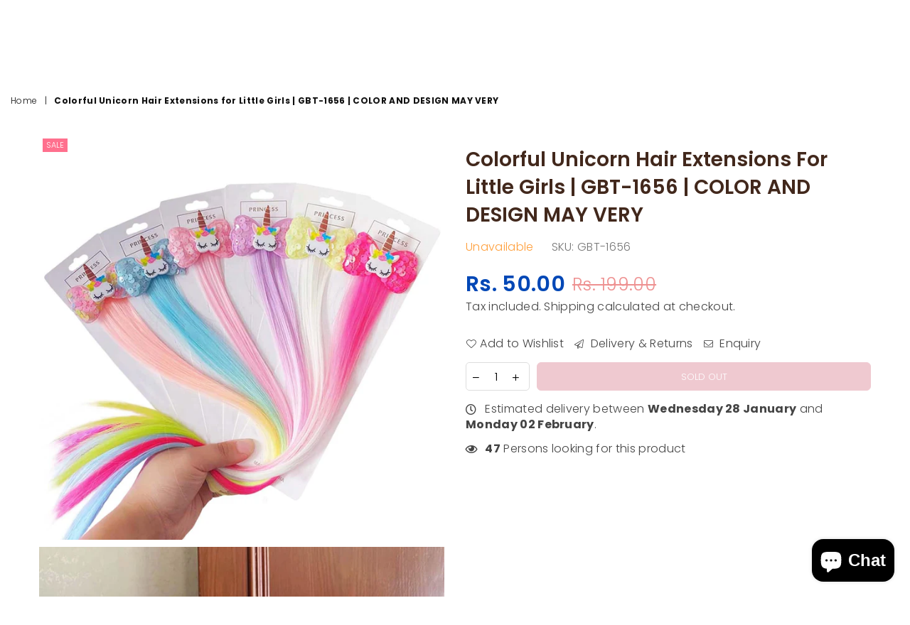

--- FILE ---
content_type: application/javascript; charset=UTF-8
request_url: https://feedbackbuddy.eclotodesigns.com/cdn/feedbackbuddy-script-tag.js?shop=thekidsroar.myshopify.com
body_size: 244
content:
console.log('Hi from Feedback Buddy - a Shopify app by Ecloto Designs')

fetch(
    `https://feedbackbuddy.eclotodesigns.com/feedbackBuddyPublic?shop=${Shopify.shop}&orderId=${Shopify.checkout.order_id}`
)
    .then((response) => response.json())
    .then((result) => {
        if (result.enabled) {
            var iframe = document.createElement('iframe')
            iframe.src = `https://feedbackbuddy.eclotodesigns.com/thankYouPageWidget?shop=${Shopify.shop}&orderId=${Shopify.checkout.order_id}`
            iframe.style.width = '100%'
            iframe.style.height = '200px'
            document.querySelector('.content-box').appendChild(iframe)
        }
    })


--- FILE ---
content_type: text/javascript; charset=utf-8
request_url: https://kidsroar.in/products/baby-cycle-for-kids-age-1-5-years-5004-tricycle.js
body_size: 1614
content:
{"id":7985001005280,"title":"Baby Cycle For Kids | Age 1-5 Years | 5004 Tricycle","handle":"baby-cycle-for-kids-age-1-5-years-5004-tricycle","description":"\u003cp class=\"prod-heading p-heading B14_42\"\u003e\u003cstrong\u003ePRODUCT DESCRIPTION\u003c\/strong\u003e\u003c\/p\u003e\n\u003cdiv class=\"R14_61 p-prod-desc\"\u003e\n\u003cspan\u003e\u003cstrong\u003eKey Features: \u003c\/strong\u003e\u003cbr\u003e\u003c\/span\u003e\n\u003cul\u003e\n\u003cli\u003e\n\u003cspan\u003eAdjustable Parent handle\u003c\/span\u003e - Along with an adjustable parental handle, it also has a small seat handle to ride this stroller cum bike conveniently.\u003c\/li\u003e\n\u003cli\u003e\n\u003cspan\u003eSafety Guard\u003c\/span\u003e - It comes with a safety guard which will always keep the baby safe from falling off\u003c\/li\u003e\n\u003cli\u003e\n\u003cspan\u003eFoot rest\u003c\/span\u003e - It is useful when the child needs to stretch the legs\u003c\/li\u003e\n\u003cli\u003e\n\u003cspan\u003eHandle with grip\u003c\/span\u003e - The firm grip handle allows the child to hold it properly\u003c\/li\u003e\n\u003cli\u003e\n\u003cspan\u003eSeat\u003c\/span\u003e - The spacious seat offers a comfortable posture to the child\u003c\/li\u003e\n\u003cli\u003e\n\u003cspan\u003eNon slip Pedals\u003c\/span\u003e - The non-slip pedals help to give a firm grip on peddles   \u003cbr\u003e\n\u003c\/li\u003e\n\u003c\/ul\u003e\n\u003cstrong\u003eSpecifications:\u003c\/strong\u003e\u003cbr\u003e\u003cspan\u003eBrand - KidsROAR\u003cbr\u003eType - Kids Tricycle\u003cbr\u003eAge - 2 to 5 Years\u003c\/span\u003e\u003cbr\u003e\u003cbr\u003e\u003cstrong\u003eBody Specification:\u003c\/strong\u003e\u003cbr\u003e\u003cspan\u003eNumber of Wheels - 3\u003cbr\u003eManual Bell - Yes\u003cbr\u003eFootrest - Yes\u003cbr\u003eSafety Guard - Yes\u003cbr\u003eParental Push Handle - Yes\u003cbr\u003eStorage Basket - Yes\u003cbr\u003eMaterial - Plastic\u003c\/span\u003e\u003cbr\u003e\u003cbr\u003e\u003cstrong\u003eTechnical Specification: \u003c\/strong\u003e\u003cbr\u003e\u003cspan\u003eProduct Dimension -  L 75.5 x B 49 x H 80 cm\u003cbr\u003eCarrying capacity- 20 kg\u003cbr\u003eWeight - 7 kg\u003cbr\u003eSeat Dimension - L 25 x B 23 x H 16 cm\u003cbr\u003eHandle Dimension - L 29 x B 16 x H 52 cm\u003cbr\u003eSteering Dimension - L 40 x B 9 x H 18 cm\u003cbr\u003eWheel Diameter - 23 cm\u003cbr\u003eStorage Basket Dimension - L 33 x B 22 x H 11 cm\u003c\/span\u003e\u003cbr\u003e\u003cbr\u003e\u003cstrong\u003eProduct Description:\u003c\/strong\u003e\u003cbr\u003e\u003cspan\u003eWatch your toddler zoom everywhere with the tricycle and enjoy their childhood. It is made with good quality material and is sturdy to drive. The spacious seat of the tricycle gives your child a wide area to be comfortably seated. The easy grip handle bar ensures the child's hand does not slip during cycling. The non-slip pedals help to give a firm grip on peddles. Let your child zoom and have fun on this comfortable and funky tricycle. \u003c\/span\u003e\u003cbr\u003e\u003cbr\u003e\u003cstrong\u003eItems Included in Package:\u003c\/strong\u003e\u003cbr\u003e\u003cspan\u003e1 Kids Tricycle\u003c\/span\u003e\n\u003c\/div\u003e","published_at":"2023-01-28T16:25:56+05:30","created_at":"2023-01-28T16:25:56+05:30","vendor":"TheKidsRoar","type":"Tricycles","tags":[],"price":285000,"price_min":285000,"price_max":285000,"available":true,"price_varies":false,"compare_at_price":389900,"compare_at_price_min":389900,"compare_at_price_max":389900,"compare_at_price_varies":false,"variants":[{"id":43824666771680,"title":"Red","option1":"Red","option2":null,"option3":null,"sku":"LB5004","requires_shipping":true,"taxable":true,"featured_image":{"id":38571829035232,"product_id":7985001005280,"position":2,"created_at":"2023-01-28T16:27:01+05:30","updated_at":"2023-01-28T16:27:03+05:30","alt":null,"width":1080,"height":1080,"src":"https:\/\/cdn.shopify.com\/s\/files\/1\/0635\/1172\/4256\/products\/619WWsKR5PL._SL1080.jpg?v=1674903423","variant_ids":[43824666771680]},"available":true,"name":"Baby Cycle For Kids | Age 1-5 Years | 5004 Tricycle - Red","public_title":"Red","options":["Red"],"price":285000,"weight":6000,"compare_at_price":389900,"inventory_management":"shopify","barcode":null,"featured_media":{"alt":null,"id":31168168624352,"position":2,"preview_image":{"aspect_ratio":1.0,"height":1080,"width":1080,"src":"https:\/\/cdn.shopify.com\/s\/files\/1\/0635\/1172\/4256\/products\/619WWsKR5PL._SL1080.jpg?v=1674903423"}},"requires_selling_plan":false,"selling_plan_allocations":[]},{"id":43824666804448,"title":"Blue","option1":"Blue","option2":null,"option3":null,"sku":"LB5004-01","requires_shipping":true,"taxable":true,"featured_image":{"id":38571827462368,"product_id":7985001005280,"position":1,"created_at":"2023-01-28T16:26:23+05:30","updated_at":"2023-01-28T16:26:25+05:30","alt":null,"width":1080,"height":1080,"src":"https:\/\/cdn.shopify.com\/s\/files\/1\/0635\/1172\/4256\/products\/61nKzwtWiLL._SL1080.jpg?v=1674903385","variant_ids":[43824666804448]},"available":true,"name":"Baby Cycle For Kids | Age 1-5 Years | 5004 Tricycle - Blue","public_title":"Blue","options":["Blue"],"price":285000,"weight":6000,"compare_at_price":389900,"inventory_management":"shopify","barcode":null,"featured_media":{"alt":null,"id":31168167018720,"position":1,"preview_image":{"aspect_ratio":1.0,"height":1080,"width":1080,"src":"https:\/\/cdn.shopify.com\/s\/files\/1\/0635\/1172\/4256\/products\/61nKzwtWiLL._SL1080.jpg?v=1674903385"}},"requires_selling_plan":false,"selling_plan_allocations":[]},{"id":45648712040672,"title":"Black","option1":"Black","option2":null,"option3":null,"sku":"LB5004-02","requires_shipping":true,"taxable":true,"featured_image":{"id":40673719812320,"product_id":7985001005280,"position":8,"created_at":"2024-05-25T16:19:53+05:30","updated_at":"2024-05-25T16:19:55+05:30","alt":null,"width":1080,"height":1080,"src":"https:\/\/cdn.shopify.com\/s\/files\/1\/0635\/1172\/4256\/files\/61hkhNpMlBL._SL1080.jpg?v=1716634195","variant_ids":[45648712040672]},"available":true,"name":"Baby Cycle For Kids | Age 1-5 Years | 5004 Tricycle - Black","public_title":"Black","options":["Black"],"price":285000,"weight":6000,"compare_at_price":389900,"inventory_management":"shopify","barcode":"","featured_media":{"alt":null,"id":33339533689056,"position":8,"preview_image":{"aspect_ratio":1.0,"height":1080,"width":1080,"src":"https:\/\/cdn.shopify.com\/s\/files\/1\/0635\/1172\/4256\/files\/61hkhNpMlBL._SL1080.jpg?v=1716634195"}},"requires_selling_plan":false,"selling_plan_allocations":[]}],"images":["\/\/cdn.shopify.com\/s\/files\/1\/0635\/1172\/4256\/products\/61nKzwtWiLL._SL1080.jpg?v=1674903385","\/\/cdn.shopify.com\/s\/files\/1\/0635\/1172\/4256\/products\/619WWsKR5PL._SL1080.jpg?v=1674903423","\/\/cdn.shopify.com\/s\/files\/1\/0635\/1172\/4256\/products\/61RNHut5oKL._SL1080.jpg?v=1674903423","\/\/cdn.shopify.com\/s\/files\/1\/0635\/1172\/4256\/products\/61FtIMXWIUL._SL1500.jpg?v=1674903423","\/\/cdn.shopify.com\/s\/files\/1\/0635\/1172\/4256\/products\/615rmyiz8lL._SL1080.jpg?v=1674903423","\/\/cdn.shopify.com\/s\/files\/1\/0635\/1172\/4256\/products\/61aFNwMNJtL._SL1080.jpg?v=1674903423","\/\/cdn.shopify.com\/s\/files\/1\/0635\/1172\/4256\/products\/61cE6sbt99L._SL1080.jpg?v=1674903436","\/\/cdn.shopify.com\/s\/files\/1\/0635\/1172\/4256\/files\/61hkhNpMlBL._SL1080.jpg?v=1716634195"],"featured_image":"\/\/cdn.shopify.com\/s\/files\/1\/0635\/1172\/4256\/products\/61nKzwtWiLL._SL1080.jpg?v=1674903385","options":[{"name":"Color","position":1,"values":["Red","Blue","Black"]}],"url":"\/products\/baby-cycle-for-kids-age-1-5-years-5004-tricycle","media":[{"alt":null,"id":31168167018720,"position":1,"preview_image":{"aspect_ratio":1.0,"height":1080,"width":1080,"src":"https:\/\/cdn.shopify.com\/s\/files\/1\/0635\/1172\/4256\/products\/61nKzwtWiLL._SL1080.jpg?v=1674903385"},"aspect_ratio":1.0,"height":1080,"media_type":"image","src":"https:\/\/cdn.shopify.com\/s\/files\/1\/0635\/1172\/4256\/products\/61nKzwtWiLL._SL1080.jpg?v=1674903385","width":1080},{"alt":null,"id":31168168624352,"position":2,"preview_image":{"aspect_ratio":1.0,"height":1080,"width":1080,"src":"https:\/\/cdn.shopify.com\/s\/files\/1\/0635\/1172\/4256\/products\/619WWsKR5PL._SL1080.jpg?v=1674903423"},"aspect_ratio":1.0,"height":1080,"media_type":"image","src":"https:\/\/cdn.shopify.com\/s\/files\/1\/0635\/1172\/4256\/products\/619WWsKR5PL._SL1080.jpg?v=1674903423","width":1080},{"alt":null,"id":31168167444704,"position":3,"preview_image":{"aspect_ratio":1.0,"height":1080,"width":1080,"src":"https:\/\/cdn.shopify.com\/s\/files\/1\/0635\/1172\/4256\/products\/61RNHut5oKL._SL1080.jpg?v=1674903423"},"aspect_ratio":1.0,"height":1080,"media_type":"image","src":"https:\/\/cdn.shopify.com\/s\/files\/1\/0635\/1172\/4256\/products\/61RNHut5oKL._SL1080.jpg?v=1674903423","width":1080},{"alt":null,"id":31168167739616,"position":4,"preview_image":{"aspect_ratio":1.775,"height":845,"width":1500,"src":"https:\/\/cdn.shopify.com\/s\/files\/1\/0635\/1172\/4256\/products\/61FtIMXWIUL._SL1500.jpg?v=1674903423"},"aspect_ratio":1.775,"height":845,"media_type":"image","src":"https:\/\/cdn.shopify.com\/s\/files\/1\/0635\/1172\/4256\/products\/61FtIMXWIUL._SL1500.jpg?v=1674903423","width":1500},{"alt":null,"id":31168167837920,"position":5,"preview_image":{"aspect_ratio":1.0,"height":1080,"width":1080,"src":"https:\/\/cdn.shopify.com\/s\/files\/1\/0635\/1172\/4256\/products\/615rmyiz8lL._SL1080.jpg?v=1674903423"},"aspect_ratio":1.0,"height":1080,"media_type":"image","src":"https:\/\/cdn.shopify.com\/s\/files\/1\/0635\/1172\/4256\/products\/615rmyiz8lL._SL1080.jpg?v=1674903423","width":1080},{"alt":null,"id":31168168394976,"position":6,"preview_image":{"aspect_ratio":1.0,"height":1080,"width":1080,"src":"https:\/\/cdn.shopify.com\/s\/files\/1\/0635\/1172\/4256\/products\/61aFNwMNJtL._SL1080.jpg?v=1674903423"},"aspect_ratio":1.0,"height":1080,"media_type":"image","src":"https:\/\/cdn.shopify.com\/s\/files\/1\/0635\/1172\/4256\/products\/61aFNwMNJtL._SL1080.jpg?v=1674903423","width":1080},{"alt":null,"id":31168169902304,"position":7,"preview_image":{"aspect_ratio":1.0,"height":1080,"width":1080,"src":"https:\/\/cdn.shopify.com\/s\/files\/1\/0635\/1172\/4256\/products\/61cE6sbt99L._SL1080.jpg?v=1674903436"},"aspect_ratio":1.0,"height":1080,"media_type":"image","src":"https:\/\/cdn.shopify.com\/s\/files\/1\/0635\/1172\/4256\/products\/61cE6sbt99L._SL1080.jpg?v=1674903436","width":1080},{"alt":null,"id":33339533689056,"position":8,"preview_image":{"aspect_ratio":1.0,"height":1080,"width":1080,"src":"https:\/\/cdn.shopify.com\/s\/files\/1\/0635\/1172\/4256\/files\/61hkhNpMlBL._SL1080.jpg?v=1716634195"},"aspect_ratio":1.0,"height":1080,"media_type":"image","src":"https:\/\/cdn.shopify.com\/s\/files\/1\/0635\/1172\/4256\/files\/61hkhNpMlBL._SL1080.jpg?v=1716634195","width":1080}],"requires_selling_plan":false,"selling_plan_groups":[]}